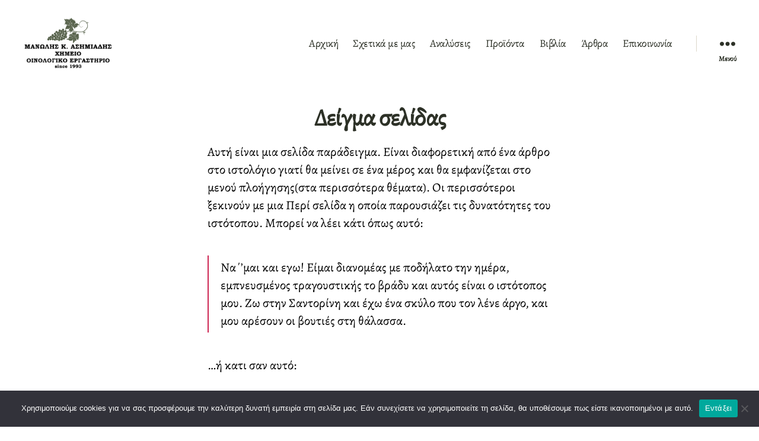

--- FILE ---
content_type: text/html; charset=UTF-8
request_url: https://wineanalysis.gr/sample-page/
body_size: 16289
content:
<!DOCTYPE html>

<html class="no-js" lang="el">

	<head>

		<meta charset="UTF-8">
		<meta name="viewport" content="width=device-width, initial-scale=1.0">

		<link rel="profile" href="https://gmpg.org/xfn/11">

		<title>Δείγμα σελίδας &#8211; ΜΑΝΩΛΗΣ Κ. ΑΣΗΜΙΑΔΗΣ</title>
<meta name='robots' content='max-image-preview:large' />
<link rel="alternate" type="application/rss+xml" title="Ροή RSS &raquo; ΜΑΝΩΛΗΣ Κ. ΑΣΗΜΙΑΔΗΣ" href="https://wineanalysis.gr/feed/" />
<link rel="alternate" type="application/rss+xml" title="Ροή Σχολίων &raquo; ΜΑΝΩΛΗΣ Κ. ΑΣΗΜΙΑΔΗΣ" href="https://wineanalysis.gr/comments/feed/" />
<link rel="alternate" type="application/rss+xml" title="Ροή Σχολίων ΜΑΝΩΛΗΣ Κ. ΑΣΗΜΙΑΔΗΣ &raquo; Δείγμα σελίδας" href="https://wineanalysis.gr/sample-page/feed/" />
<link rel="alternate" title="oEmbed (JSON)" type="application/json+oembed" href="https://wineanalysis.gr/wp-json/oembed/1.0/embed?url=https%3A%2F%2Fwineanalysis.gr%2Fsample-page%2F" />
<link rel="alternate" title="oEmbed (XML)" type="text/xml+oembed" href="https://wineanalysis.gr/wp-json/oembed/1.0/embed?url=https%3A%2F%2Fwineanalysis.gr%2Fsample-page%2F&#038;format=xml" />
<style id='wp-img-auto-sizes-contain-inline-css'>
img:is([sizes=auto i],[sizes^="auto," i]){contain-intrinsic-size:3000px 1500px}
/*# sourceURL=wp-img-auto-sizes-contain-inline-css */
</style>
<style id='wp-emoji-styles-inline-css'>

	img.wp-smiley, img.emoji {
		display: inline !important;
		border: none !important;
		box-shadow: none !important;
		height: 1em !important;
		width: 1em !important;
		margin: 0 0.07em !important;
		vertical-align: -0.1em !important;
		background: none !important;
		padding: 0 !important;
	}
/*# sourceURL=wp-emoji-styles-inline-css */
</style>
<style id='wp-block-library-inline-css'>
:root{--wp-block-synced-color:#7a00df;--wp-block-synced-color--rgb:122,0,223;--wp-bound-block-color:var(--wp-block-synced-color);--wp-editor-canvas-background:#ddd;--wp-admin-theme-color:#007cba;--wp-admin-theme-color--rgb:0,124,186;--wp-admin-theme-color-darker-10:#006ba1;--wp-admin-theme-color-darker-10--rgb:0,107,160.5;--wp-admin-theme-color-darker-20:#005a87;--wp-admin-theme-color-darker-20--rgb:0,90,135;--wp-admin-border-width-focus:2px}@media (min-resolution:192dpi){:root{--wp-admin-border-width-focus:1.5px}}.wp-element-button{cursor:pointer}:root .has-very-light-gray-background-color{background-color:#eee}:root .has-very-dark-gray-background-color{background-color:#313131}:root .has-very-light-gray-color{color:#eee}:root .has-very-dark-gray-color{color:#313131}:root .has-vivid-green-cyan-to-vivid-cyan-blue-gradient-background{background:linear-gradient(135deg,#00d084,#0693e3)}:root .has-purple-crush-gradient-background{background:linear-gradient(135deg,#34e2e4,#4721fb 50%,#ab1dfe)}:root .has-hazy-dawn-gradient-background{background:linear-gradient(135deg,#faaca8,#dad0ec)}:root .has-subdued-olive-gradient-background{background:linear-gradient(135deg,#fafae1,#67a671)}:root .has-atomic-cream-gradient-background{background:linear-gradient(135deg,#fdd79a,#004a59)}:root .has-nightshade-gradient-background{background:linear-gradient(135deg,#330968,#31cdcf)}:root .has-midnight-gradient-background{background:linear-gradient(135deg,#020381,#2874fc)}:root{--wp--preset--font-size--normal:16px;--wp--preset--font-size--huge:42px}.has-regular-font-size{font-size:1em}.has-larger-font-size{font-size:2.625em}.has-normal-font-size{font-size:var(--wp--preset--font-size--normal)}.has-huge-font-size{font-size:var(--wp--preset--font-size--huge)}.has-text-align-center{text-align:center}.has-text-align-left{text-align:left}.has-text-align-right{text-align:right}.has-fit-text{white-space:nowrap!important}#end-resizable-editor-section{display:none}.aligncenter{clear:both}.items-justified-left{justify-content:flex-start}.items-justified-center{justify-content:center}.items-justified-right{justify-content:flex-end}.items-justified-space-between{justify-content:space-between}.screen-reader-text{border:0;clip-path:inset(50%);height:1px;margin:-1px;overflow:hidden;padding:0;position:absolute;width:1px;word-wrap:normal!important}.screen-reader-text:focus{background-color:#ddd;clip-path:none;color:#444;display:block;font-size:1em;height:auto;left:5px;line-height:normal;padding:15px 23px 14px;text-decoration:none;top:5px;width:auto;z-index:100000}html :where(.has-border-color){border-style:solid}html :where([style*=border-top-color]){border-top-style:solid}html :where([style*=border-right-color]){border-right-style:solid}html :where([style*=border-bottom-color]){border-bottom-style:solid}html :where([style*=border-left-color]){border-left-style:solid}html :where([style*=border-width]){border-style:solid}html :where([style*=border-top-width]){border-top-style:solid}html :where([style*=border-right-width]){border-right-style:solid}html :where([style*=border-bottom-width]){border-bottom-style:solid}html :where([style*=border-left-width]){border-left-style:solid}html :where(img[class*=wp-image-]){height:auto;max-width:100%}:where(figure){margin:0 0 1em}html :where(.is-position-sticky){--wp-admin--admin-bar--position-offset:var(--wp-admin--admin-bar--height,0px)}@media screen and (max-width:600px){html :where(.is-position-sticky){--wp-admin--admin-bar--position-offset:0px}}

/*# sourceURL=wp-block-library-inline-css */
</style><style id='wp-block-paragraph-inline-css'>
.is-small-text{font-size:.875em}.is-regular-text{font-size:1em}.is-large-text{font-size:2.25em}.is-larger-text{font-size:3em}.has-drop-cap:not(:focus):first-letter{float:left;font-size:8.4em;font-style:normal;font-weight:100;line-height:.68;margin:.05em .1em 0 0;text-transform:uppercase}body.rtl .has-drop-cap:not(:focus):first-letter{float:none;margin-left:.1em}p.has-drop-cap.has-background{overflow:hidden}:root :where(p.has-background){padding:1.25em 2.375em}:where(p.has-text-color:not(.has-link-color)) a{color:inherit}p.has-text-align-left[style*="writing-mode:vertical-lr"],p.has-text-align-right[style*="writing-mode:vertical-rl"]{rotate:180deg}
/*# sourceURL=https://wineanalysis.gr/wp-includes/blocks/paragraph/style.min.css */
</style>
<style id='wp-block-quote-inline-css'>
.wp-block-quote{box-sizing:border-box;overflow-wrap:break-word}.wp-block-quote.is-large:where(:not(.is-style-plain)),.wp-block-quote.is-style-large:where(:not(.is-style-plain)){margin-bottom:1em;padding:0 1em}.wp-block-quote.is-large:where(:not(.is-style-plain)) p,.wp-block-quote.is-style-large:where(:not(.is-style-plain)) p{font-size:1.5em;font-style:italic;line-height:1.6}.wp-block-quote.is-large:where(:not(.is-style-plain)) cite,.wp-block-quote.is-large:where(:not(.is-style-plain)) footer,.wp-block-quote.is-style-large:where(:not(.is-style-plain)) cite,.wp-block-quote.is-style-large:where(:not(.is-style-plain)) footer{font-size:1.125em;text-align:right}.wp-block-quote>cite{display:block}
/*# sourceURL=https://wineanalysis.gr/wp-includes/blocks/quote/style.min.css */
</style>
<link rel='stylesheet' id='wc-blocks-style-css' href='https://wineanalysis.gr/wp-content/plugins/woocommerce/assets/client/blocks/wc-blocks.css?ver=wc-10.1.2' media='all' />
<style id='global-styles-inline-css'>
:root{--wp--preset--aspect-ratio--square: 1;--wp--preset--aspect-ratio--4-3: 4/3;--wp--preset--aspect-ratio--3-4: 3/4;--wp--preset--aspect-ratio--3-2: 3/2;--wp--preset--aspect-ratio--2-3: 2/3;--wp--preset--aspect-ratio--16-9: 16/9;--wp--preset--aspect-ratio--9-16: 9/16;--wp--preset--color--black: #000000;--wp--preset--color--cyan-bluish-gray: #abb8c3;--wp--preset--color--white: #ffffff;--wp--preset--color--pale-pink: #f78da7;--wp--preset--color--vivid-red: #cf2e2e;--wp--preset--color--luminous-vivid-orange: #ff6900;--wp--preset--color--luminous-vivid-amber: #fcb900;--wp--preset--color--light-green-cyan: #7bdcb5;--wp--preset--color--vivid-green-cyan: #00d084;--wp--preset--color--pale-cyan-blue: #8ed1fc;--wp--preset--color--vivid-cyan-blue: #0693e3;--wp--preset--color--vivid-purple: #9b51e0;--wp--preset--color--accent: #cd2653;--wp--preset--color--primary: #000000;--wp--preset--color--secondary: #6d6d6d;--wp--preset--color--subtle-background: #dcd7ca;--wp--preset--color--background: #fff;--wp--preset--gradient--vivid-cyan-blue-to-vivid-purple: linear-gradient(135deg,rgb(6,147,227) 0%,rgb(155,81,224) 100%);--wp--preset--gradient--light-green-cyan-to-vivid-green-cyan: linear-gradient(135deg,rgb(122,220,180) 0%,rgb(0,208,130) 100%);--wp--preset--gradient--luminous-vivid-amber-to-luminous-vivid-orange: linear-gradient(135deg,rgb(252,185,0) 0%,rgb(255,105,0) 100%);--wp--preset--gradient--luminous-vivid-orange-to-vivid-red: linear-gradient(135deg,rgb(255,105,0) 0%,rgb(207,46,46) 100%);--wp--preset--gradient--very-light-gray-to-cyan-bluish-gray: linear-gradient(135deg,rgb(238,238,238) 0%,rgb(169,184,195) 100%);--wp--preset--gradient--cool-to-warm-spectrum: linear-gradient(135deg,rgb(74,234,220) 0%,rgb(151,120,209) 20%,rgb(207,42,186) 40%,rgb(238,44,130) 60%,rgb(251,105,98) 80%,rgb(254,248,76) 100%);--wp--preset--gradient--blush-light-purple: linear-gradient(135deg,rgb(255,206,236) 0%,rgb(152,150,240) 100%);--wp--preset--gradient--blush-bordeaux: linear-gradient(135deg,rgb(254,205,165) 0%,rgb(254,45,45) 50%,rgb(107,0,62) 100%);--wp--preset--gradient--luminous-dusk: linear-gradient(135deg,rgb(255,203,112) 0%,rgb(199,81,192) 50%,rgb(65,88,208) 100%);--wp--preset--gradient--pale-ocean: linear-gradient(135deg,rgb(255,245,203) 0%,rgb(182,227,212) 50%,rgb(51,167,181) 100%);--wp--preset--gradient--electric-grass: linear-gradient(135deg,rgb(202,248,128) 0%,rgb(113,206,126) 100%);--wp--preset--gradient--midnight: linear-gradient(135deg,rgb(2,3,129) 0%,rgb(40,116,252) 100%);--wp--preset--font-size--small: 18px;--wp--preset--font-size--medium: 20px;--wp--preset--font-size--large: 26.25px;--wp--preset--font-size--x-large: 42px;--wp--preset--font-size--normal: 21px;--wp--preset--font-size--larger: 32px;--wp--preset--spacing--20: 0.44rem;--wp--preset--spacing--30: 0.67rem;--wp--preset--spacing--40: 1rem;--wp--preset--spacing--50: 1.5rem;--wp--preset--spacing--60: 2.25rem;--wp--preset--spacing--70: 3.38rem;--wp--preset--spacing--80: 5.06rem;--wp--preset--shadow--natural: 6px 6px 9px rgba(0, 0, 0, 0.2);--wp--preset--shadow--deep: 12px 12px 50px rgba(0, 0, 0, 0.4);--wp--preset--shadow--sharp: 6px 6px 0px rgba(0, 0, 0, 0.2);--wp--preset--shadow--outlined: 6px 6px 0px -3px rgb(255, 255, 255), 6px 6px rgb(0, 0, 0);--wp--preset--shadow--crisp: 6px 6px 0px rgb(0, 0, 0);}:where(.is-layout-flex){gap: 0.5em;}:where(.is-layout-grid){gap: 0.5em;}body .is-layout-flex{display: flex;}.is-layout-flex{flex-wrap: wrap;align-items: center;}.is-layout-flex > :is(*, div){margin: 0;}body .is-layout-grid{display: grid;}.is-layout-grid > :is(*, div){margin: 0;}:where(.wp-block-columns.is-layout-flex){gap: 2em;}:where(.wp-block-columns.is-layout-grid){gap: 2em;}:where(.wp-block-post-template.is-layout-flex){gap: 1.25em;}:where(.wp-block-post-template.is-layout-grid){gap: 1.25em;}.has-black-color{color: var(--wp--preset--color--black) !important;}.has-cyan-bluish-gray-color{color: var(--wp--preset--color--cyan-bluish-gray) !important;}.has-white-color{color: var(--wp--preset--color--white) !important;}.has-pale-pink-color{color: var(--wp--preset--color--pale-pink) !important;}.has-vivid-red-color{color: var(--wp--preset--color--vivid-red) !important;}.has-luminous-vivid-orange-color{color: var(--wp--preset--color--luminous-vivid-orange) !important;}.has-luminous-vivid-amber-color{color: var(--wp--preset--color--luminous-vivid-amber) !important;}.has-light-green-cyan-color{color: var(--wp--preset--color--light-green-cyan) !important;}.has-vivid-green-cyan-color{color: var(--wp--preset--color--vivid-green-cyan) !important;}.has-pale-cyan-blue-color{color: var(--wp--preset--color--pale-cyan-blue) !important;}.has-vivid-cyan-blue-color{color: var(--wp--preset--color--vivid-cyan-blue) !important;}.has-vivid-purple-color{color: var(--wp--preset--color--vivid-purple) !important;}.has-black-background-color{background-color: var(--wp--preset--color--black) !important;}.has-cyan-bluish-gray-background-color{background-color: var(--wp--preset--color--cyan-bluish-gray) !important;}.has-white-background-color{background-color: var(--wp--preset--color--white) !important;}.has-pale-pink-background-color{background-color: var(--wp--preset--color--pale-pink) !important;}.has-vivid-red-background-color{background-color: var(--wp--preset--color--vivid-red) !important;}.has-luminous-vivid-orange-background-color{background-color: var(--wp--preset--color--luminous-vivid-orange) !important;}.has-luminous-vivid-amber-background-color{background-color: var(--wp--preset--color--luminous-vivid-amber) !important;}.has-light-green-cyan-background-color{background-color: var(--wp--preset--color--light-green-cyan) !important;}.has-vivid-green-cyan-background-color{background-color: var(--wp--preset--color--vivid-green-cyan) !important;}.has-pale-cyan-blue-background-color{background-color: var(--wp--preset--color--pale-cyan-blue) !important;}.has-vivid-cyan-blue-background-color{background-color: var(--wp--preset--color--vivid-cyan-blue) !important;}.has-vivid-purple-background-color{background-color: var(--wp--preset--color--vivid-purple) !important;}.has-black-border-color{border-color: var(--wp--preset--color--black) !important;}.has-cyan-bluish-gray-border-color{border-color: var(--wp--preset--color--cyan-bluish-gray) !important;}.has-white-border-color{border-color: var(--wp--preset--color--white) !important;}.has-pale-pink-border-color{border-color: var(--wp--preset--color--pale-pink) !important;}.has-vivid-red-border-color{border-color: var(--wp--preset--color--vivid-red) !important;}.has-luminous-vivid-orange-border-color{border-color: var(--wp--preset--color--luminous-vivid-orange) !important;}.has-luminous-vivid-amber-border-color{border-color: var(--wp--preset--color--luminous-vivid-amber) !important;}.has-light-green-cyan-border-color{border-color: var(--wp--preset--color--light-green-cyan) !important;}.has-vivid-green-cyan-border-color{border-color: var(--wp--preset--color--vivid-green-cyan) !important;}.has-pale-cyan-blue-border-color{border-color: var(--wp--preset--color--pale-cyan-blue) !important;}.has-vivid-cyan-blue-border-color{border-color: var(--wp--preset--color--vivid-cyan-blue) !important;}.has-vivid-purple-border-color{border-color: var(--wp--preset--color--vivid-purple) !important;}.has-vivid-cyan-blue-to-vivid-purple-gradient-background{background: var(--wp--preset--gradient--vivid-cyan-blue-to-vivid-purple) !important;}.has-light-green-cyan-to-vivid-green-cyan-gradient-background{background: var(--wp--preset--gradient--light-green-cyan-to-vivid-green-cyan) !important;}.has-luminous-vivid-amber-to-luminous-vivid-orange-gradient-background{background: var(--wp--preset--gradient--luminous-vivid-amber-to-luminous-vivid-orange) !important;}.has-luminous-vivid-orange-to-vivid-red-gradient-background{background: var(--wp--preset--gradient--luminous-vivid-orange-to-vivid-red) !important;}.has-very-light-gray-to-cyan-bluish-gray-gradient-background{background: var(--wp--preset--gradient--very-light-gray-to-cyan-bluish-gray) !important;}.has-cool-to-warm-spectrum-gradient-background{background: var(--wp--preset--gradient--cool-to-warm-spectrum) !important;}.has-blush-light-purple-gradient-background{background: var(--wp--preset--gradient--blush-light-purple) !important;}.has-blush-bordeaux-gradient-background{background: var(--wp--preset--gradient--blush-bordeaux) !important;}.has-luminous-dusk-gradient-background{background: var(--wp--preset--gradient--luminous-dusk) !important;}.has-pale-ocean-gradient-background{background: var(--wp--preset--gradient--pale-ocean) !important;}.has-electric-grass-gradient-background{background: var(--wp--preset--gradient--electric-grass) !important;}.has-midnight-gradient-background{background: var(--wp--preset--gradient--midnight) !important;}.has-small-font-size{font-size: var(--wp--preset--font-size--small) !important;}.has-medium-font-size{font-size: var(--wp--preset--font-size--medium) !important;}.has-large-font-size{font-size: var(--wp--preset--font-size--large) !important;}.has-x-large-font-size{font-size: var(--wp--preset--font-size--x-large) !important;}
/*# sourceURL=global-styles-inline-css */
</style>

<style id='classic-theme-styles-inline-css'>
/*! This file is auto-generated */
.wp-block-button__link{color:#fff;background-color:#32373c;border-radius:9999px;box-shadow:none;text-decoration:none;padding:calc(.667em + 2px) calc(1.333em + 2px);font-size:1.125em}.wp-block-file__button{background:#32373c;color:#fff;text-decoration:none}
/*# sourceURL=/wp-includes/css/classic-themes.min.css */
</style>
<link rel='stylesheet' id='contact-form-7-css' href='https://wineanalysis.gr/wp-content/plugins/contact-form-7/includes/css/styles.css?ver=6.1.1' media='all' />
<style id='contact-form-7-inline-css'>
.wpcf7 .wpcf7-recaptcha iframe {margin-bottom: 0;}.wpcf7 .wpcf7-recaptcha[data-align="center"] > div {margin: 0 auto;}.wpcf7 .wpcf7-recaptcha[data-align="right"] > div {margin: 0 0 0 auto;}
/*# sourceURL=contact-form-7-inline-css */
</style>
<link rel='stylesheet' id='cookie-notice-front-css' href='https://wineanalysis.gr/wp-content/plugins/cookie-notice/css/front.min.css?ver=2.5.7' media='all' />
<link rel='stylesheet' id='woocommerce-layout-css' href='https://wineanalysis.gr/wp-content/plugins/woocommerce/assets/css/woocommerce-layout.css?ver=10.1.2' media='all' />
<style id='woocommerce-layout-inline-css'>

	.infinite-scroll .woocommerce-pagination {
		display: none;
	}
/*# sourceURL=woocommerce-layout-inline-css */
</style>
<link rel='stylesheet' id='woocommerce-smallscreen-css' href='https://wineanalysis.gr/wp-content/plugins/woocommerce/assets/css/woocommerce-smallscreen.css?ver=10.1.2' media='only screen and (max-width: 768px)' />
<link rel='stylesheet' id='woocommerce-general-css' href='//wineanalysis.gr/wp-content/plugins/woocommerce/assets/css/twenty-twenty.css?ver=10.1.2' media='all' />
<style id='woocommerce-inline-inline-css'>
.woocommerce form .form-row .required { visibility: visible; }
/*# sourceURL=woocommerce-inline-inline-css */
</style>
<link rel='stylesheet' id='brands-styles-css' href='https://wineanalysis.gr/wp-content/plugins/woocommerce/assets/css/brands.css?ver=10.1.2' media='all' />
<link rel='stylesheet' id='twentytwenty-style-css' href='https://wineanalysis.gr/wp-content/themes/focusapptt/style.css?ver=1.9' media='all' />
<style id='twentytwenty-style-inline-css'>
.color-accent,.color-accent-hover:hover,.color-accent-hover:focus,:root .has-accent-color,.has-drop-cap:not(:focus):first-letter,.wp-block-button.is-style-outline,a { color: #cd2653; }blockquote,.border-color-accent,.border-color-accent-hover:hover,.border-color-accent-hover:focus { border-color: #cd2653; }button,.button,.faux-button,.wp-block-button__link,.wp-block-file .wp-block-file__button,input[type="button"],input[type="reset"],input[type="submit"],.bg-accent,.bg-accent-hover:hover,.bg-accent-hover:focus,:root .has-accent-background-color,.comment-reply-link { background-color: #cd2653; }.fill-children-accent,.fill-children-accent * { fill: #cd2653; }body,.entry-title a,:root .has-primary-color { color: #000000; }:root .has-primary-background-color { background-color: #000000; }cite,figcaption,.wp-caption-text,.post-meta,.entry-content .wp-block-archives li,.entry-content .wp-block-categories li,.entry-content .wp-block-latest-posts li,.wp-block-latest-comments__comment-date,.wp-block-latest-posts__post-date,.wp-block-embed figcaption,.wp-block-image figcaption,.wp-block-pullquote cite,.comment-metadata,.comment-respond .comment-notes,.comment-respond .logged-in-as,.pagination .dots,.entry-content hr:not(.has-background),hr.styled-separator,:root .has-secondary-color { color: #6d6d6d; }:root .has-secondary-background-color { background-color: #6d6d6d; }pre,fieldset,input,textarea,table,table *,hr { border-color: #dcd7ca; }caption,code,code,kbd,samp,.wp-block-table.is-style-stripes tbody tr:nth-child(odd),:root .has-subtle-background-background-color { background-color: #dcd7ca; }.wp-block-table.is-style-stripes { border-bottom-color: #dcd7ca; }.wp-block-latest-posts.is-grid li { border-top-color: #dcd7ca; }:root .has-subtle-background-color { color: #dcd7ca; }body:not(.overlay-header) .primary-menu > li > a,body:not(.overlay-header) .primary-menu > li > .icon,.modal-menu a,.footer-menu a, .footer-widgets a:where(:not(.wp-block-button__link)),#site-footer .wp-block-button.is-style-outline,.wp-block-pullquote:before,.singular:not(.overlay-header) .entry-header a,.archive-header a,.header-footer-group .color-accent,.header-footer-group .color-accent-hover:hover { color: #cd2653; }.social-icons a,#site-footer button:not(.toggle),#site-footer .button,#site-footer .faux-button,#site-footer .wp-block-button__link,#site-footer .wp-block-file__button,#site-footer input[type="button"],#site-footer input[type="reset"],#site-footer input[type="submit"] { background-color: #cd2653; }.header-footer-group,body:not(.overlay-header) #site-header .toggle,.menu-modal .toggle { color: #000000; }body:not(.overlay-header) .primary-menu ul { background-color: #000000; }body:not(.overlay-header) .primary-menu > li > ul:after { border-bottom-color: #000000; }body:not(.overlay-header) .primary-menu ul ul:after { border-left-color: #000000; }.site-description,body:not(.overlay-header) .toggle-inner .toggle-text,.widget .post-date,.widget .rss-date,.widget_archive li,.widget_categories li,.widget cite,.widget_pages li,.widget_meta li,.widget_nav_menu li,.powered-by-wordpress,.footer-credits .privacy-policy,.to-the-top,.singular .entry-header .post-meta,.singular:not(.overlay-header) .entry-header .post-meta a { color: #6d6d6d; }.header-footer-group pre,.header-footer-group fieldset,.header-footer-group input,.header-footer-group textarea,.header-footer-group table,.header-footer-group table *,.footer-nav-widgets-wrapper,#site-footer,.menu-modal nav *,.footer-widgets-outer-wrapper,.footer-top { border-color: #dcd7ca; }.header-footer-group table caption,body:not(.overlay-header) .header-inner .toggle-wrapper::before { background-color: #dcd7ca; }
body,input,textarea,button,.button,.faux-button,.faux-button.more-link,.wp-block-button__link,.wp-block-file__button,.has-drop-cap:not(:focus)::first-letter,.entry-content .wp-block-archives,.entry-content .wp-block-categories,.entry-content .wp-block-cover-image,.entry-content .wp-block-cover-image p,.entry-content .wp-block-latest-comments,.entry-content .wp-block-latest-posts,.entry-content .wp-block-pullquote,.entry-content .wp-block-quote.is-large,.entry-content .wp-block-quote.is-style-large,.entry-content .wp-block-archives *,.entry-content .wp-block-categories *,.entry-content .wp-block-latest-posts *,.entry-content .wp-block-latest-comments *,.entry-content,.entry-content h1,.entry-content h2,.entry-content h3,.entry-content h4,.entry-content h5,.entry-content h6,.entry-content p,.entry-content ol,.entry-content ul,.entry-content dl,.entry-content dt,.entry-content cite,.entry-content figcaption,.entry-content table,.entry-content address,.entry-content .wp-caption-text,.entry-content .wp-block-file,.comment-content p,.comment-content ol,.comment-content ul,.comment-content dl,.comment-content dt,.comment-content cite,.comment-content figcaption,.comment-content .wp-caption-text,.widget_text p,.widget_text ol,.widget_text ul,.widget_text dl,.widget_text dt,.widget-content .rssSummary,.widget-content cite,.widget-content figcaption,.widget-content .wp-caption-text { font-family: 'Helvetica Neue', Helvetica, Arial, sans-serif; }
/*# sourceURL=twentytwenty-style-inline-css */
</style>
<link rel='stylesheet' id='twentytwenty-fonts-css' href='https://wineanalysis.gr/wp-content/themes/twentytwenty/assets/css/font-inter.css?ver=1.9' media='all' />
<link rel='stylesheet' id='twentytwenty-print-style-css' href='https://wineanalysis.gr/wp-content/themes/twentytwenty/print.css?ver=1.9' media='print' />
<!--n2css--><!--n2js--><script id="cookie-notice-front-js-before">
var cnArgs = {"ajaxUrl":"https:\/\/wineanalysis.gr\/wp-admin\/admin-ajax.php","nonce":"35a341e868","hideEffect":"fade","position":"bottom","onScroll":false,"onScrollOffset":100,"onClick":false,"cookieName":"cookie_notice_accepted","cookieTime":2592000,"cookieTimeRejected":2592000,"globalCookie":false,"redirection":false,"cache":false,"revokeCookies":false,"revokeCookiesOpt":"automatic"};

//# sourceURL=cookie-notice-front-js-before
</script>
<script src="https://wineanalysis.gr/wp-content/plugins/cookie-notice/js/front.min.js?ver=2.5.7" id="cookie-notice-front-js"></script>
<script src="https://wineanalysis.gr/wp-includes/js/jquery/jquery.min.js?ver=3.7.1" id="jquery-core-js"></script>
<script src="https://wineanalysis.gr/wp-includes/js/jquery/jquery-migrate.min.js?ver=3.4.1" id="jquery-migrate-js"></script>
<script src="https://wineanalysis.gr/wp-content/plugins/woocommerce/assets/js/jquery-blockui/jquery.blockUI.min.js?ver=2.7.0-wc.10.1.2" id="jquery-blockui-js" defer data-wp-strategy="defer"></script>
<script id="wc-add-to-cart-js-extra">
var wc_add_to_cart_params = {"ajax_url":"/wp-admin/admin-ajax.php","wc_ajax_url":"/?wc-ajax=%%endpoint%%","i18n_view_cart":"\u039a\u03b1\u03bb\u03ac\u03b8\u03b9","cart_url":"https://wineanalysis.gr/cart/","is_cart":"","cart_redirect_after_add":"no"};
//# sourceURL=wc-add-to-cart-js-extra
</script>
<script src="https://wineanalysis.gr/wp-content/plugins/woocommerce/assets/js/frontend/add-to-cart.min.js?ver=10.1.2" id="wc-add-to-cart-js" defer data-wp-strategy="defer"></script>
<script src="https://wineanalysis.gr/wp-content/plugins/woocommerce/assets/js/js-cookie/js.cookie.min.js?ver=2.1.4-wc.10.1.2" id="js-cookie-js" defer data-wp-strategy="defer"></script>
<script id="woocommerce-js-extra">
var woocommerce_params = {"ajax_url":"/wp-admin/admin-ajax.php","wc_ajax_url":"/?wc-ajax=%%endpoint%%","i18n_password_show":"\u0395\u03bc\u03c6\u03ac\u03bd\u03b9\u03c3\u03b7 \u03c3\u03c5\u03bd\u03b8\u03b7\u03bc\u03b1\u03c4\u03b9\u03ba\u03bf\u03cd","i18n_password_hide":"\u0391\u03c0\u03cc\u03ba\u03c1\u03c5\u03c8\u03b7 \u03c3\u03c5\u03bd\u03b8\u03b7\u03bc\u03b1\u03c4\u03b9\u03ba\u03bf\u03cd"};
//# sourceURL=woocommerce-js-extra
</script>
<script src="https://wineanalysis.gr/wp-content/plugins/woocommerce/assets/js/frontend/woocommerce.min.js?ver=10.1.2" id="woocommerce-js" defer data-wp-strategy="defer"></script>
<script src="https://wineanalysis.gr/wp-content/themes/twentytwenty/assets/js/index.js?ver=1.9" id="twentytwenty-js-js" defer data-wp-strategy="defer"></script>
<link rel="EditURI" type="application/rsd+xml" title="RSD" href="https://wineanalysis.gr/xmlrpc.php?rsd" />
<meta name="generator" content="WordPress 6.9" />
<meta name="generator" content="WooCommerce 10.1.2" />
<link rel="canonical" href="https://wineanalysis.gr/sample-page/" />
<link rel='shortlink' href='https://wineanalysis.gr/?p=2' />
	<script>document.documentElement.className = document.documentElement.className.replace( 'no-js', 'js' );</script>
		<noscript><style>.woocommerce-product-gallery{ opacity: 1 !important; }</style></noscript>
	<style id="custom-background-css">
body.custom-background { background-color: #fff; }
</style>
	<link rel="icon" href="https://wineanalysis.gr/wp-content/uploads/2022/08/cropped-android-chrome-512x512-1-32x32.png" sizes="32x32" />
<link rel="icon" href="https://wineanalysis.gr/wp-content/uploads/2022/08/cropped-android-chrome-512x512-1-192x192.png" sizes="192x192" />
<link rel="apple-touch-icon" href="https://wineanalysis.gr/wp-content/uploads/2022/08/cropped-android-chrome-512x512-1-180x180.png" />
<meta name="msapplication-TileImage" content="https://wineanalysis.gr/wp-content/uploads/2022/08/cropped-android-chrome-512x512-1-270x270.png" />
		<style id="wp-custom-css">
			@font-face {
    font-family: Alegreya;
    src: url(https://wineanalysis.gr/wp-content/themes/focusapptt/fonts/alegreya/Alegreya-Regular.ttf);
    font-weight: normal;
}
body {
	font-family:'Alegreya','Helvetica Neue', Helvetica, Arial, sans-serif;
	background:#fff;
}
/* REMOVE CATEGORY LINK, POST META AND NAVIGATION NEXT, PREVIOUS */
div.entry-categories,
.pagination-single,
.post-meta-wrapper {
	display:none;
}
h1.entry-title, h2.entry-title {
  color: #2d3127;
	font-size: 40px;
	padding-bottom:20px;
}
.singular .intro-text {
	color:#000;
}
p.bottompad {
	padding-bottom:10px;
}
div.maincontactform input[type="submit"]{
	color: #2d3127;
	text-decoration: none;
	background: #FFF;
	box-shadow: 0px 4px 4px rgba(0, 0, 0, 0.25);
	border-radius: 20px;
	height: 50px;
	padding-top: 0;
	padding-bottom: 0;
}
div.joinusform input[type="submit"]{
	color: #fff;
	text-decoration: none;
	background: #2d3127;
	box-shadow: 0px 4px 4px rgba(0, 0, 0, 0.25);
	border-radius: 20px;
	height: 50px;
	padding-top: 0;
	padding-bottom: 0;
}
.widget .widget-title {
	color:#fff;
	text-align:center;
	margin-top: 0;
}
.widget-content {
	font-size:16px;
}
div.textwidget,
div.textwidget a {
	color:#fff;
	text-decoration: none;
}
.contact-foundus {
	text-align:center;
}
ul.services-listing {
	list-style-type: none;
  margin: 0;
  padding: 0;
  text-align:center;
	color:#2d3127;
}
ul.services-listing li {
	margin: 0;
}
ul.services-listing li a {
	color:#fff;
	text-decoration: none;
}
div.footer-widgets,
div.footer-widgets img {
	text-align:center;
	display: inline-block;
}
div.leaflet-map {
	padding: 10px;
}
div.maincontactform {
	margin: 10px 0 10px 0;
	padding: 10px 0 10px 0;
	min-width: 100%;
	background: #2d3127;
	color: white;
	text-align:center;
}
div.maincontactform span {
	display: inline-block;
}
div.maincontactform span.wpcf7-spinner {
	display: none;
}
div.maincontactform input,
div.maincontactform textarea {
	max-width:400px;
	text-align:center;
}
span.main1 {
	color:#656565;
	font-size:65px;
}
span.main2 {
	color:#2d3127;
	font-size:65px;
}
div.header-navigation-wrapper nav.primary-menu-wrapper ul li a,
div.header-navigation-wrapper nav.primary-menu-wrapper ul li a:hover {
	color:#2d3127;
	text-decoration: none;
}
div.header-navigation-wrapper nav.primary-menu-wrapper ul li a:active {
	color:#656565;
}
ul.articlegridlist li a {
	width: 100% !important;
	text-align: center;
	display: inline-block;
	color:#2d3127;
}
span.bigtitle {
	font-size:42px;
}
span.smalltitle {
	font-size:28px;
}
div#aboutus, div#wservices, div#articles {
	background-color: #2d3127;
color: #ffffff;
	margin:0;
min-width: 100% !important;
	padding:30px;
	font-family:'Alegreya','Helvetica Neue', Helvetica, Arial, sans-serif;
	text-align:center;
}
div#aboutusimg {
	min-width: 100%;
}
div.aboutusdet {
	padding: 10px;
border: 1px solid #EDDEA3;
}
div.winefooter {
	background:#fff;
	color:#2d3127 !important;
	margin-top:0 !important;
}
div.footer-widgets-wrapper {
	border:1px solid #EDDEA3;
	padding:10px;
	background: #EDDEA3;
}
div.winefooter aside {
	padding-top:20px !important;
	padding-bottom:20px !important;
	border:0;
}
h2.widget-title.subheading.heading-size-3 {
	margin:0;
}
div.textwidget p {
	margin:0;
	font-family:'Alegreya','Helvetica Neue', Helvetica, Arial, sans-serif;
}
div.textwidget {
	font-size: 18px !important;
}
div.textwidget, h2.fmcenter,
h2.widget-title.subheading.heading-size-3 {
	margin-top: 0;
	color:#2d3127;
	font-size:28px;
}
ul.footer-social li a {
	background:#2d3127;
	color: white;
}
div.footer-top.has-social-menu {
	padding-top:10px;
	padding-bottom:10px;
	border-color: #c4c4c4;
}
#site-footer {
	padding-top:0;
	padding-bottom:20px;
	background:#fff;
}
p.footer-copyright {
	color:#656565;
}
nav.footer-social-wrapper {
	width:300px;
}
.modal-menu a:focus, .modal-menu a:hover, .modal-menu li.current-menu-item > .ancestor-wrapper > a, .modal-menu li.current_page_ancestor > .ancestor-wrapper > a {
	text-decoration:none;
}
.social-icons a, #site-footer button:not(.toggle), #site-footer .button, #site-footer .faux-button, #site-footer .wp-block-button__link, #site-footer .wp-block-file__button, #site-footer input[type="button"], #site-footer input[type="reset"], #site-footer input[type="submit"] {
	background:#2d3127;
}
body:not(.overlay-header) .primary-menu > li > a, body:not(.overlay-header) .primary-menu > li > .icon, .modal-menu a, .footer-menu a, .footer-widgets a, #site-footer .wp-block-button.is-style-outline, .wp-block-pullquote::before, .singular:not(.overlay-header) .entry-header a, .archive-header a, .header-footer-group .color-accent, .header-footer-group .color-accent-hover:hover {
	color:#2d3127;
}
.header-footer-group, body:not(.overlay-header) #site-header .toggle, .menu-modal .toggle {
	color:#fff;
}
body:not(.overlay-header) #site-header button.toggle, .menu-modal button.toggle {
	color:#2d3127;
}
.site-description, body:not(.overlay-header) .toggle-inner .toggle-text, .widget .post-date, .widget .rss-date, .widget_archive li, .widget_categories li, .widget cite, .widget_pages li, .widget_meta li, .widget_nav_menu li, .powered-by-wordpress, .to-the-top, .singular .entry-header .post-meta, .singular:not(.overlay-header) .entry-header .post-meta a {
	color:#2d3127;
	text-decoration:none;
}
ul.footer-social li a {
	background: #656565;
}
ul.footer-social li:first-child a {
	margin-left:135px;
}
div.grid-container {
	font-family:'Alegreya','Helvetica Neue', Helvetica, Arial, sans-serif;
}
div.grid-container img {
	width:100%;
}
/* GRID CSS */
.grid-container {
  /**
   * User input values.
   */
  --grid-layout-gap: 10px;
  --grid-column-count: 4;
  --grid-item--min-width: 200px;

  /**
   * Calculated values.
   */
  --gap-count: calc(var(--grid-column-count) - 1);
  --total-gap-width: calc(var(--gap-count) * var(--grid-layout-gap));
  --grid-item--max-width: calc((100% - var(--total-gap-width)) / var(--grid-column-count));

  display: grid;
  grid-template-columns: repeat(auto-fill, minmax(max(var(--grid-item--min-width), var(--grid-item--max-width)), 1fr));
  grid-gap: var(--grid-layout-gap);
}
/* END GRID CSS */
/* [list-posts-tips] shorcode CSS */
.cs-group-container {
	max-width: 100% !important;
  text-align: center;
	font-family:'Alegreya','Helvetica Neue', Helvetica, Arial, sans-serif;
	text-align:center;
	padding:10px;
	border:1px solid #EDDEA3;
}
.cs-container {
  position: relative;
  /*width: 50%;*/
  display:inline-block;
  min-width:290px;
	font-size: 18px;
}
.cs-image {
  display: block;
  width: 100%;
  height: auto;
}
.cs-overlay {
  position: absolute;
  bottom: 0;
  left: 0;
  right: 0;
  /*background-color: #008CBA;
  overflow: hidden;*/
  background: rgb(0, 0, 0);
  background: rgba(0, 0, 0, 0.5); /* Black see-through */
  width: 100%;
  height: 0;
  transition: .5s ease;
  opacity:0.8;
}
.cs-container:hover .cs-overlay {
  height: 70%;
}
.cs-container:hover .cs-overlay .cs-text {
  display: block;
}
.cs-text {
	width:100%;
  color: white;
  position: absolute;
  top: 35%;
  left: 50%;
  -webkit-transform: translate(-50%, -50%);
  -ms-transform: translate(-50%, -50%);
  transform: translate(-50%, -50%);
  text-align: center;
  display: none;
}
.cs-title {
	width:100%;
  color: white;
	font-size: 20px;
  font-weight:bold;
  position: absolute;
  left:50%;
  -webkit-transform: translate(-50%, -100%);
  -ms-transform: translate(-50%, -100%);
  transform: translate(-50%, -100%);
  text-align: center;
}
.cs-title a {
	text-decoration:none;
	color:white;
	font-weight:bold;
}
.cstitleimg a {
	font-size: 36px !important;
  font-weight:bold !important;
	color:#2d3127 !important;
	background:#fff;
	opacity:0.8;
	border-radius:5px;
	padding:5px;
}
.cstextimg {
	text-align:center !important;
	width:100% !important;
}
.cstextimg a img {
  position: absolute;
  left: 42%;
}
.cscontainerimg {
	margin-bottom:20px;
	border-bottom:1px solid #EDDEA3;
}
/* END [list-posts-tips] shorcode CSS */
div.search-modal-inner {
	color:#2d3127;
}
div.widget.widget_block.widget_text {
	margin-top:0;
}
div.footer-widgets.column-one.grid-item {
	margin-top:100px;
}
p.faboutus a {
	color:#fff;
	text-decoration:none;
}
@media (min-width: 1220px) {
ul.footer-social li {
  margin: 1rem 0 0 1rem;
}
}
@media (max-width: 1210px) {
	ul.footer-social li:first-child a {
		margin-left:145px;
	}
	img#footerlogo {
	  display:none;
  }
	div.footer-widgets.column-one.grid-item,
	div.footer-widgets.column-two.grid-item,
	div.footer-widgets.column-three.grid-item {
		width:100%;
	margin-top:20px;
}
	div.cs-container.cscontainerimg .cstitleimg a {
	font-size:20px !important;
}
}
@media (min-width: 700px) {
	.singular .entry-header {
  padding: 30px 0 0 0;
}
	.search-modal .search-field {
  border: none;
  font-size: 3.2rem;
  height: 14rem;
  font-family: 'Alegreya';
}
.post-inner {
  padding-top: 10px;
}
	h2, .heading-size-2 {
  font-size: 40px;
}
}
@media (min-width: 1000px) {
.entry-content > .alignwide:not(.wp-block-group.has-background), .entry-content > .alignfull:not(.wp-block-group.has-background) {
  margin-bottom: 30px;
  margin-top: 30px;
}
}
nav.footer-social-wrapper {
	width:100%;
}
ul.footer-social li {
	width:46% !important;
}
ul.footer-social li:first-child a {
	float:right !important;
}
div.cs-container.cscontainerimg a {
	text-decoration:none;
	color:#2d3127;
	font-size:36px;
	font-weight:bold;
}
div#n2-ss-1 .n2-font-db481a0fd9b878477006ec32e3e8826a-paragraph {
	font-size:500%;
	font-family:'Alegreya','Helvetica Neue', Helvetica, Arial, sans-serif;
}
/*
.singular .entry-header {
	padding:0 !important;
}
.header-inner {
	padding:0 !important;
}
*/
.search-modal .search-field,
.entry-content .has-text-align-center, .entry-content label, .entry-content input,
.winepage,
.winepage p,
.post-inner,
.post-inner p,
.post-inner ul {
  font-family: 'Alegreya' !important;
}
.winepage {
	max-width: 800px !important;
}
.cs-overlay .cs-title a {
	color:#2d3127;
}
@media (max-width: 400px) {
	.winepage {
	max-width: 400px;
}
}
@media (max-width: 720px) {
	.winepage {
	max-width: 720px;
}
}

h1.archive-title span,
div.archive-subtitle.section-inner.thin.max-percentage.intro-text p {
	color:#2d3127;
}
.archive.category .post .entry-content {
    display: none;
}
div.header-navigation-wrapper nav.primary-menu-wrapper ul li.current-menu-item a, div.header-navigation-wrapper nav.primary-menu-wrapper ul li.current-menu-item a:hover {
	color:#56614A;
	font-weight: bolder;
}
button, .button, .faux-button, .wp-block-button__link, .wp-block-file .wp-block-file__button, input[type="button"], input[type="reset"], input[type="submit"], .bg-accent, .bg-accent-hover:hover, .bg-accent-hover:focus, :root .has-accent-background-color, .comment-reply-link {
	background-color:#56614A;
}
button, .button, .faux-button, .wp-block-button__link, .wp-block-file .wp-block-file__button, input[type="button"], input[type="reset"], input[type="submit"] {
	background:#56614A;
}		</style>
		
	</head>

	<body class="wp-singular page-template-default page page-id-2 custom-background wp-custom-logo wp-embed-responsive wp-theme-twentytwenty wp-child-theme-focusapptt theme-twentytwenty cookies-not-set woocommerce-no-js singular missing-post-thumbnail has-no-pagination not-showing-comments show-avatars footer-top-visible">

		<a class="skip-link screen-reader-text" href="#site-content">Μετάβαση στο περιεχόμενο</a>
		<header id="site-header" class="header-footer-group">

			<div class="header-inner section-inner">

				<div class="header-titles-wrapper">

					
					<div class="header-titles">

						<div class="site-logo faux-heading"><a href="https://wineanalysis.gr/" class="custom-logo-link" rel="home"><img width="750" height="450" src="https://wineanalysis.gr/wp-content/uploads/2022/08/wine-logo-new.png" class="custom-logo" alt="ΜΑΝΩΛΗΣ Κ. ΑΣΗΜΙΑΔΗΣ" decoding="async" fetchpriority="high" srcset="https://wineanalysis.gr/wp-content/uploads/2022/08/wine-logo-new.png 750w, https://wineanalysis.gr/wp-content/uploads/2022/08/wine-logo-new-300x180.png 300w, https://wineanalysis.gr/wp-content/uploads/2022/08/wine-logo-new-600x360.png 600w" sizes="(max-width: 750px) 100vw, 750px" /></a><span class="screen-reader-text">ΜΑΝΩΛΗΣ Κ. ΑΣΗΜΙΑΔΗΣ</span></div>
					</div><!-- .header-titles -->

					<button class="toggle nav-toggle mobile-nav-toggle" data-toggle-target=".menu-modal"  data-toggle-body-class="showing-menu-modal" aria-expanded="false" data-set-focus=".close-nav-toggle">
						<span class="toggle-inner">
							<span class="toggle-icon">
								<svg class="svg-icon" aria-hidden="true" role="img" focusable="false" xmlns="http://www.w3.org/2000/svg" width="26" height="7" viewBox="0 0 26 7"><path fill-rule="evenodd" d="M332.5,45 C330.567003,45 329,43.4329966 329,41.5 C329,39.5670034 330.567003,38 332.5,38 C334.432997,38 336,39.5670034 336,41.5 C336,43.4329966 334.432997,45 332.5,45 Z M342,45 C340.067003,45 338.5,43.4329966 338.5,41.5 C338.5,39.5670034 340.067003,38 342,38 C343.932997,38 345.5,39.5670034 345.5,41.5 C345.5,43.4329966 343.932997,45 342,45 Z M351.5,45 C349.567003,45 348,43.4329966 348,41.5 C348,39.5670034 349.567003,38 351.5,38 C353.432997,38 355,39.5670034 355,41.5 C355,43.4329966 353.432997,45 351.5,45 Z" transform="translate(-329 -38)" /></svg>							</span>
							<span class="toggle-text">Μενού</span>
						</span>
					</button><!-- .nav-toggle -->

				</div><!-- .header-titles-wrapper -->

				<div class="header-navigation-wrapper">

					
							<nav class="primary-menu-wrapper" aria-label="Οριζόντιο">

								<ul class="primary-menu reset-list-style">

								<li id="menu-item-23" class="menu-item menu-item-type-custom menu-item-object-custom menu-item-home menu-item-23"><a href="https://wineanalysis.gr/">Αρχική</a></li>
<li id="menu-item-152" class="menu-item menu-item-type-custom menu-item-object-custom menu-item-home menu-item-152"><a href="https://wineanalysis.gr/#aboutus">Σχετικά με μας</a></li>
<li id="menu-item-575" class="menu-item menu-item-type-custom menu-item-object-custom menu-item-home menu-item-575"><a href="https://wineanalysis.gr/#services">Αναλύσεις</a></li>
<li id="menu-item-927" class="menu-item menu-item-type-post_type_archive menu-item-object-product menu-item-927"><a href="https://wineanalysis.gr/shop/">Προϊόντα</a></li>
<li id="menu-item-966" class="menu-item menu-item-type-taxonomy menu-item-object-product_cat menu-item-966"><a href="https://wineanalysis.gr/product-category/%ce%b2%ce%b9%ce%b2%ce%bb%ce%af%ce%b1/">Βιβλία</a></li>
<li id="menu-item-1026" class="menu-item menu-item-type-taxonomy menu-item-object-category menu-item-1026"><a href="https://wineanalysis.gr/category/%ce%ac%cf%81%ce%b8%cf%81%ce%b1/">Άρθρα</a></li>
<li id="menu-item-26" class="menu-item menu-item-type-post_type menu-item-object-page menu-item-26"><a href="https://wineanalysis.gr/%ce%b5%cf%80%ce%b9%ce%ba%ce%bf%ce%b9%ce%bd%cf%89%ce%bd%ce%af%ce%b1/">Επικοινωνία</a></li>

								</ul>

							</nav><!-- .primary-menu-wrapper -->

						
						<div class="header-toggles hide-no-js">

						
							<div class="toggle-wrapper nav-toggle-wrapper has-expanded-menu">

								<button class="toggle nav-toggle desktop-nav-toggle" data-toggle-target=".menu-modal" data-toggle-body-class="showing-menu-modal" aria-expanded="false" data-set-focus=".close-nav-toggle">
									<span class="toggle-inner">
										<span class="toggle-text">Μενού</span>
										<span class="toggle-icon">
											<svg class="svg-icon" aria-hidden="true" role="img" focusable="false" xmlns="http://www.w3.org/2000/svg" width="26" height="7" viewBox="0 0 26 7"><path fill-rule="evenodd" d="M332.5,45 C330.567003,45 329,43.4329966 329,41.5 C329,39.5670034 330.567003,38 332.5,38 C334.432997,38 336,39.5670034 336,41.5 C336,43.4329966 334.432997,45 332.5,45 Z M342,45 C340.067003,45 338.5,43.4329966 338.5,41.5 C338.5,39.5670034 340.067003,38 342,38 C343.932997,38 345.5,39.5670034 345.5,41.5 C345.5,43.4329966 343.932997,45 342,45 Z M351.5,45 C349.567003,45 348,43.4329966 348,41.5 C348,39.5670034 349.567003,38 351.5,38 C353.432997,38 355,39.5670034 355,41.5 C355,43.4329966 353.432997,45 351.5,45 Z" transform="translate(-329 -38)" /></svg>										</span>
									</span>
								</button><!-- .nav-toggle -->

							</div><!-- .nav-toggle-wrapper -->

							
						</div><!-- .header-toggles -->
						
				</div><!-- .header-navigation-wrapper -->

			</div><!-- .header-inner -->

			
		</header><!-- #site-header -->

		
<div class="menu-modal cover-modal header-footer-group" data-modal-target-string=".menu-modal">

	<div class="menu-modal-inner modal-inner">

		<div class="menu-wrapper section-inner">

			<div class="menu-top">

				<button class="toggle close-nav-toggle fill-children-current-color" data-toggle-target=".menu-modal" data-toggle-body-class="showing-menu-modal" aria-expanded="false" data-set-focus=".menu-modal">
					<span class="toggle-text">Κλείσιμο Μενού</span>
					<svg class="svg-icon" aria-hidden="true" role="img" focusable="false" xmlns="http://www.w3.org/2000/svg" width="16" height="16" viewBox="0 0 16 16"><polygon fill="" fill-rule="evenodd" points="6.852 7.649 .399 1.195 1.445 .149 7.899 6.602 14.352 .149 15.399 1.195 8.945 7.649 15.399 14.102 14.352 15.149 7.899 8.695 1.445 15.149 .399 14.102" /></svg>				</button><!-- .nav-toggle -->

				
					<nav class="expanded-menu" aria-label="Αναπτυγμένο">

						<ul class="modal-menu reset-list-style">
							<li id="menu-item-27" class="menu-item menu-item-type-custom menu-item-object-custom menu-item-home menu-item-27"><div class="ancestor-wrapper"><a href="https://wineanalysis.gr/">Αρχική</a></div><!-- .ancestor-wrapper --></li>
<li id="menu-item-578" class="menu-item menu-item-type-custom menu-item-object-custom menu-item-home menu-item-578"><div class="ancestor-wrapper"><a href="https://wineanalysis.gr/#aboutus">Σχετικά με μας</a></div><!-- .ancestor-wrapper --></li>
<li id="menu-item-579" class="menu-item menu-item-type-custom menu-item-object-custom menu-item-home menu-item-579"><div class="ancestor-wrapper"><a href="https://wineanalysis.gr/#services">Αναλύσεις</a></div><!-- .ancestor-wrapper --></li>
<li id="menu-item-929" class="menu-item menu-item-type-post_type_archive menu-item-object-product menu-item-929"><div class="ancestor-wrapper"><a href="https://wineanalysis.gr/shop/">Προϊόντα</a></div><!-- .ancestor-wrapper --></li>
<li id="menu-item-968" class="menu-item menu-item-type-taxonomy menu-item-object-product_cat menu-item-968"><div class="ancestor-wrapper"><a href="https://wineanalysis.gr/product-category/%ce%b2%ce%b9%ce%b2%ce%bb%ce%af%ce%b1/">Βιβλία</a></div><!-- .ancestor-wrapper --></li>
<li id="menu-item-1028" class="menu-item menu-item-type-taxonomy menu-item-object-category menu-item-1028"><div class="ancestor-wrapper"><a href="https://wineanalysis.gr/category/%ce%ac%cf%81%ce%b8%cf%81%ce%b1/">Άρθρα</a></div><!-- .ancestor-wrapper --></li>
<li id="menu-item-30" class="menu-item menu-item-type-post_type menu-item-object-page menu-item-30"><div class="ancestor-wrapper"><a href="https://wineanalysis.gr/%ce%b5%cf%80%ce%b9%ce%ba%ce%bf%ce%b9%ce%bd%cf%89%ce%bd%ce%af%ce%b1/">Επικοινωνία</a></div><!-- .ancestor-wrapper --></li>
						</ul>

					</nav>

					
					<nav class="mobile-menu" aria-label="Για κινητά">

						<ul class="modal-menu reset-list-style">

						<li class="menu-item menu-item-type-custom menu-item-object-custom menu-item-home menu-item-23"><div class="ancestor-wrapper"><a href="https://wineanalysis.gr/">Αρχική</a></div><!-- .ancestor-wrapper --></li>
<li class="menu-item menu-item-type-custom menu-item-object-custom menu-item-home menu-item-152"><div class="ancestor-wrapper"><a href="https://wineanalysis.gr/#aboutus">Σχετικά με μας</a></div><!-- .ancestor-wrapper --></li>
<li class="menu-item menu-item-type-custom menu-item-object-custom menu-item-home menu-item-575"><div class="ancestor-wrapper"><a href="https://wineanalysis.gr/#services">Αναλύσεις</a></div><!-- .ancestor-wrapper --></li>
<li class="menu-item menu-item-type-post_type_archive menu-item-object-product menu-item-927"><div class="ancestor-wrapper"><a href="https://wineanalysis.gr/shop/">Προϊόντα</a></div><!-- .ancestor-wrapper --></li>
<li class="menu-item menu-item-type-taxonomy menu-item-object-product_cat menu-item-966"><div class="ancestor-wrapper"><a href="https://wineanalysis.gr/product-category/%ce%b2%ce%b9%ce%b2%ce%bb%ce%af%ce%b1/">Βιβλία</a></div><!-- .ancestor-wrapper --></li>
<li class="menu-item menu-item-type-taxonomy menu-item-object-category menu-item-1026"><div class="ancestor-wrapper"><a href="https://wineanalysis.gr/category/%ce%ac%cf%81%ce%b8%cf%81%ce%b1/">Άρθρα</a></div><!-- .ancestor-wrapper --></li>
<li class="menu-item menu-item-type-post_type menu-item-object-page menu-item-26"><div class="ancestor-wrapper"><a href="https://wineanalysis.gr/%ce%b5%cf%80%ce%b9%ce%ba%ce%bf%ce%b9%ce%bd%cf%89%ce%bd%ce%af%ce%b1/">Επικοινωνία</a></div><!-- .ancestor-wrapper --></li>

						</ul>

					</nav>

					
			</div><!-- .menu-top -->

			<div class="menu-bottom">

				
					<nav aria-label="Επέκταση κοινωνικών συνδέσμων">
						<ul class="social-menu reset-list-style social-icons fill-children-current-color">

							<li id="menu-item-32" class="menu-item menu-item-type-custom menu-item-object-custom menu-item-32"><a href="https://el-gr.facebook.com/massimiadis"><span class="screen-reader-text">Facebook</span><svg class="svg-icon" aria-hidden="true" role="img" focusable="false" width="24" height="24" viewBox="0 0 24 24" xmlns="http://www.w3.org/2000/svg"><path d="M12 2C6.5 2 2 6.5 2 12c0 5 3.7 9.1 8.4 9.9v-7H7.9V12h2.5V9.8c0-2.5 1.5-3.9 3.8-3.9 1.1 0 2.2.2 2.2.2v2.5h-1.3c-1.2 0-1.6.8-1.6 1.6V12h2.8l-.4 2.9h-2.3v7C18.3 21.1 22 17 22 12c0-5.5-4.5-10-10-10z"></path></svg></a></li>
<li id="menu-item-35" class="menu-item menu-item-type-custom menu-item-object-custom menu-item-35"><a href="mailto:mail@wineanalysis.gr"><span class="screen-reader-text">Διεύθυνση ηλ. ταχυδρομίου</span><svg class="svg-icon" aria-hidden="true" role="img" focusable="false" width="24" height="24" viewBox="0 0 24 24" xmlns="http://www.w3.org/2000/svg"><path d="M20,4H4C2.895,4,2,4.895,2,6v12c0,1.105,0.895,2,2,2h16c1.105,0,2-0.895,2-2V6C22,4.895,21.105,4,20,4z M20,8.236l-8,4.882 L4,8.236V6h16V8.236z"></path></svg></a></li>

						</ul>
					</nav><!-- .social-menu -->

				
			</div><!-- .menu-bottom -->

		</div><!-- .menu-wrapper -->

	</div><!-- .menu-modal-inner -->

</div><!-- .menu-modal -->

<main id="site-content">

	
<article class="post-2 page type-page status-publish hentry" id="post-2">

	
<header class="entry-header has-text-align-center header-footer-group">

	<div class="entry-header-inner section-inner medium">

		<h1 class="entry-title">Δείγμα σελίδας</h1>
	</div><!-- .entry-header-inner -->

</header><!-- .entry-header -->

	<div class="post-inner thin ">

		<div class="entry-content">

			
<p>Αυτή είναι μια σελίδα παράδειγμα. Είναι διαφορετική από ένα άρθρο στο ιστολόγιο γιατί θα μείνει σε ένα μέρος και θα εμφανίζεται στο μενού πλοήγησης(στα περισσότερα θέματα). Οι περισσότεροι ξεκινούν με μια Περί σελίδα η οποία παρουσιάζει τις δυνατότητες του ιστότοπου. Μπορεί να λέει κάτι όπως αυτό:</p>



<blockquote class="wp-block-quote is-layout-flow wp-block-quote-is-layout-flow"><p>Να΄&#8217;μαι και εγω! Είμαι διανομέας με ποδήλατο την ημέρα, εμπνευσμένος τραγουστικής το βράδυ και αυτός είναι ο ιστότοπος μου. Ζω στην Σαντορίνη και έχω ένα σκύλο που τον λένε άργο, και μου αρέσουν οι βουτιές στη θάλασσα.</p></blockquote>



<p>&#8230;ή κατι σαν αυτό:</p>



<blockquote class="wp-block-quote is-layout-flow wp-block-quote-is-layout-flow"><p>Η εταιρεία ΧΨΩ ΑΕ ιδρύθηκε το 1971, και προσφέρει τις υπηρεσίες στο κοινό από την ίδρυσή της. Βρίσκεται στη Γκοθαμ Σιτυ, με 1.000 εργαζόμενους και προσφέρει όλες τις καταπλητικές της υπηρεσίες στην κοινότητα της πόλης.</p></blockquote>



<p>Ως νέος χρήστης του WordPress, θα πρέπει να πάτε στη <a href="https://focusapp.gr/wp-admin/">διαχείρισή σας</a> για να διαγράψετε αυτή την σελίδα και να δημιουργήσετε νέες σελίδες για το περιεχόμενο σας. Να περάσετε όμορφα!</p>

		</div><!-- .entry-content -->

	</div><!-- .post-inner -->

	<div class="section-inner">
		
	</div><!-- .section-inner -->

	
</article><!-- .post -->

</main><!-- #site-content -->


	<div class="winefooter footer-nav-widgets-wrapper header-footer-group">

		<div class="footer-inner section-inner">

			
				<aside class="footer-widgets-outer-wrapper">

					<div class="footer-widgets-wrapper">

						
							<div class="footer-widgets column-one grid-item">
								<div class="widget widget_text"><div class="widget-content"><h2 class="widget-title subheading heading-size-3">“Γλώττης κρατείν και μάλιστα εν συμποσίω”</h2>			<div class="textwidget"></div>
		</div></div>							</div>

												
						
							<div class="footer-widgets column-two grid-item">
								<div class="widget widget_block"><div class="widget-content"><h2 class="fmcenter">ΧΗΜΕΙΟ<br>
Οινολογικό Εργαστήριο<br>
Εμπορία Ειδών Οινοποίησης<br>
ΜΑΝΩΛΗΣ Κ. ΑΣΗΜΙΑΔΗΣ<br>
Χημικός - Οινολόγος</h2></div></div>							</div>

						
						
							<div class="footer-widgets column-three grid-item">
								<div class="widget widget_text"><div class="widget-content"><h2 class="widget-title subheading heading-size-3">Βρείτε μας</h2>			<div class="textwidget"><p>Θεοκρίτου 22 &amp; Μεσολογγίου (γωνία), Περιστέρι, ΤΚ 12134</p>
<p><strong>Ώρες</strong><br />
Δευτέρα &#8211; Σάββατο: 9:00πμ-2:30μμ<br />
Τρίτη, Πέμπτη, Παρασκευή: 5:30μμ-8:00μμ</p>
<p><strong>Τηλέφωνο</strong> 210 5711514</p>
<p><strong>Site </strong>www.wineanalysis.gr</p>
<p><strong>Email </strong>mail@wineanalysis.gr</p>
<p>&nbsp;</p>
</div>
		</div></div>								
																<nav aria-label="Σύνδεσμοι Social media" class="footer-social-wrapper">
									<ul class="social-menu footer-social reset-list-style social-icons fill-children-current-color">
										<li class="menu-item menu-item-type-custom menu-item-object-custom menu-item-32"><a href="https://el-gr.facebook.com/massimiadis"><span class="screen-reader-text">Facebook</span><svg class="svg-icon" aria-hidden="true" role="img" focusable="false" width="24" height="24" viewBox="0 0 24 24" xmlns="http://www.w3.org/2000/svg"><path d="M12 2C6.5 2 2 6.5 2 12c0 5 3.7 9.1 8.4 9.9v-7H7.9V12h2.5V9.8c0-2.5 1.5-3.9 3.8-3.9 1.1 0 2.2.2 2.2.2v2.5h-1.3c-1.2 0-1.6.8-1.6 1.6V12h2.8l-.4 2.9h-2.3v7C18.3 21.1 22 17 22 12c0-5.5-4.5-10-10-10z"></path></svg></a></li>
<li class="menu-item menu-item-type-custom menu-item-object-custom menu-item-35"><a href="mailto:mail@wineanalysis.gr"><span class="screen-reader-text">Διεύθυνση ηλ. ταχυδρομίου</span><svg class="svg-icon" aria-hidden="true" role="img" focusable="false" width="24" height="24" viewBox="0 0 24 24" xmlns="http://www.w3.org/2000/svg"><path d="M20,4H4C2.895,4,2,4.895,2,6v12c0,1.105,0.895,2,2,2h16c1.105,0,2-0.895,2-2V6C22,4.895,21.105,4,20,4z M20,8.236l-8,4.882 L4,8.236V6h16V8.236z"></path></svg></a></li>
									</ul><!-- .footer-social -->
								</nav><!-- .footer-social-wrapper -->
															
							</div>

												
					</div><!-- .footer-widgets-wrapper -->

				</aside><!-- .footer-widgets-outer-wrapper -->

						
		</div><!-- .footer-inner -->

	</div><!-- .footer-nav-widgets-wrapper -->


			<footer id="site-footer" class="header-footer-group">

				<div class="section-inner">

					<div class="footer-credits">
						<img id="footerlogo" src="https://wineanalysis.gr//wp-content/uploads/2022/08/apple-touch-icon.png" alt="" class="wp-image-36" style="max-width:50px;margin:10px;" /> 
						<p class="footer-copyright" style="display:inline-block;margin-top:5%" >
						&copy;
							2026							<a href="https://wineanalysis.gr/">ΜΑΝΩΛΗΣ Κ. ΑΣΗΜΙΑΔΗΣ</a>
						</p><!-- .footer-copyright -->

						<p class="privacy-policy" style="display:inline-block;margin-top:5%"><a class="privacy-policy-link" href="https://wineanalysis.gr/%cf%80%ce%bf%ce%bb%ce%b9%cf%84%ce%b9%ce%ba%ce%ae-%ce%b1%cf%80%ce%bf%cf%81%cf%81%ce%ae%cf%84%ce%bf%cf%85/" rel="privacy-policy">Απόρρητο</a></p>
					</div><!-- .footer-credits -->

					<a class="to-the-top" href="#site-header" title="Στην κορυφή" >
						<span class="to-the-top-long">
							<img src="https://wineanalysis.gr//wp-content/uploads/2022/05/top-1.png" style="max-height:50px" />
						</span><!-- .to-the-top-long -->
						<span class="to-the-top-short">
							Επάνω <span class="arrow" aria-hidden="true">&uarr;</span>						</span><!-- .to-the-top-short -->
					</a><!-- .to-the-top -->

				</div><!-- .section-inner -->

			</footer><!-- #site-footer -->

		<script type="speculationrules">
{"prefetch":[{"source":"document","where":{"and":[{"href_matches":"/*"},{"not":{"href_matches":["/wp-*.php","/wp-admin/*","/wp-content/uploads/*","/wp-content/*","/wp-content/plugins/*","/wp-content/themes/focusapptt/*","/wp-content/themes/twentytwenty/*","/*\\?(.+)"]}},{"not":{"selector_matches":"a[rel~=\"nofollow\"]"}},{"not":{"selector_matches":".no-prefetch, .no-prefetch a"}}]},"eagerness":"conservative"}]}
</script>
	<script>
		(function () {
			var c = document.body.className;
			c = c.replace(/woocommerce-no-js/, 'woocommerce-js');
			document.body.className = c;
		})();
	</script>
	<script src="https://wineanalysis.gr/wp-includes/js/dist/hooks.min.js?ver=dd5603f07f9220ed27f1" id="wp-hooks-js"></script>
<script src="https://wineanalysis.gr/wp-includes/js/dist/i18n.min.js?ver=c26c3dc7bed366793375" id="wp-i18n-js"></script>
<script id="wp-i18n-js-after">
wp.i18n.setLocaleData( { 'text direction\u0004ltr': [ 'ltr' ] } );
//# sourceURL=wp-i18n-js-after
</script>
<script src="https://wineanalysis.gr/wp-content/plugins/contact-form-7/includes/swv/js/index.js?ver=6.1.1" id="swv-js"></script>
<script id="contact-form-7-js-translations">
( function( domain, translations ) {
	var localeData = translations.locale_data[ domain ] || translations.locale_data.messages;
	localeData[""].domain = domain;
	wp.i18n.setLocaleData( localeData, domain );
} )( "contact-form-7", {"translation-revision-date":"2024-08-02 09:16:28+0000","generator":"GlotPress\/4.0.1","domain":"messages","locale_data":{"messages":{"":{"domain":"messages","plural-forms":"nplurals=2; plural=n != 1;","lang":"el_GR"},"This contact form is placed in the wrong place.":["\u0397 \u03c6\u03cc\u03c1\u03bc\u03b1 \u03b5\u03c0\u03b9\u03ba\u03bf\u03b9\u03bd\u03c9\u03bd\u03af\u03b1\u03c2 \u03b5\u03af\u03bd\u03b1\u03b9 \u03c3\u03b5 \u03bb\u03ac\u03b8\u03bf\u03c2 \u03b8\u03ad\u03c3\u03b7."],"Error:":["\u03a3\u03c6\u03ac\u03bb\u03bc\u03b1:"]}},"comment":{"reference":"includes\/js\/index.js"}} );
//# sourceURL=contact-form-7-js-translations
</script>
<script id="contact-form-7-js-before">
var wpcf7 = {
    "api": {
        "root": "https:\/\/wineanalysis.gr\/wp-json\/",
        "namespace": "contact-form-7\/v1"
    }
};
//# sourceURL=contact-form-7-js-before
</script>
<script src="https://wineanalysis.gr/wp-content/plugins/contact-form-7/includes/js/index.js?ver=6.1.1" id="contact-form-7-js"></script>
<script src="https://wineanalysis.gr/wp-content/plugins/woocommerce/assets/js/sourcebuster/sourcebuster.min.js?ver=10.1.2" id="sourcebuster-js-js"></script>
<script id="wc-order-attribution-js-extra">
var wc_order_attribution = {"params":{"lifetime":1.0e-5,"session":30,"base64":false,"ajaxurl":"https://wineanalysis.gr/wp-admin/admin-ajax.php","prefix":"wc_order_attribution_","allowTracking":true},"fields":{"source_type":"current.typ","referrer":"current_add.rf","utm_campaign":"current.cmp","utm_source":"current.src","utm_medium":"current.mdm","utm_content":"current.cnt","utm_id":"current.id","utm_term":"current.trm","utm_source_platform":"current.plt","utm_creative_format":"current.fmt","utm_marketing_tactic":"current.tct","session_entry":"current_add.ep","session_start_time":"current_add.fd","session_pages":"session.pgs","session_count":"udata.vst","user_agent":"udata.uag"}};
//# sourceURL=wc-order-attribution-js-extra
</script>
<script src="https://wineanalysis.gr/wp-content/plugins/woocommerce/assets/js/frontend/order-attribution.min.js?ver=10.1.2" id="wc-order-attribution-js"></script>
<script id="wp-emoji-settings" type="application/json">
{"baseUrl":"https://s.w.org/images/core/emoji/17.0.2/72x72/","ext":".png","svgUrl":"https://s.w.org/images/core/emoji/17.0.2/svg/","svgExt":".svg","source":{"concatemoji":"https://wineanalysis.gr/wp-includes/js/wp-emoji-release.min.js?ver=6.9"}}
</script>
<script type="module">
/*! This file is auto-generated */
const a=JSON.parse(document.getElementById("wp-emoji-settings").textContent),o=(window._wpemojiSettings=a,"wpEmojiSettingsSupports"),s=["flag","emoji"];function i(e){try{var t={supportTests:e,timestamp:(new Date).valueOf()};sessionStorage.setItem(o,JSON.stringify(t))}catch(e){}}function c(e,t,n){e.clearRect(0,0,e.canvas.width,e.canvas.height),e.fillText(t,0,0);t=new Uint32Array(e.getImageData(0,0,e.canvas.width,e.canvas.height).data);e.clearRect(0,0,e.canvas.width,e.canvas.height),e.fillText(n,0,0);const a=new Uint32Array(e.getImageData(0,0,e.canvas.width,e.canvas.height).data);return t.every((e,t)=>e===a[t])}function p(e,t){e.clearRect(0,0,e.canvas.width,e.canvas.height),e.fillText(t,0,0);var n=e.getImageData(16,16,1,1);for(let e=0;e<n.data.length;e++)if(0!==n.data[e])return!1;return!0}function u(e,t,n,a){switch(t){case"flag":return n(e,"\ud83c\udff3\ufe0f\u200d\u26a7\ufe0f","\ud83c\udff3\ufe0f\u200b\u26a7\ufe0f")?!1:!n(e,"\ud83c\udde8\ud83c\uddf6","\ud83c\udde8\u200b\ud83c\uddf6")&&!n(e,"\ud83c\udff4\udb40\udc67\udb40\udc62\udb40\udc65\udb40\udc6e\udb40\udc67\udb40\udc7f","\ud83c\udff4\u200b\udb40\udc67\u200b\udb40\udc62\u200b\udb40\udc65\u200b\udb40\udc6e\u200b\udb40\udc67\u200b\udb40\udc7f");case"emoji":return!a(e,"\ud83e\u1fac8")}return!1}function f(e,t,n,a){let r;const o=(r="undefined"!=typeof WorkerGlobalScope&&self instanceof WorkerGlobalScope?new OffscreenCanvas(300,150):document.createElement("canvas")).getContext("2d",{willReadFrequently:!0}),s=(o.textBaseline="top",o.font="600 32px Arial",{});return e.forEach(e=>{s[e]=t(o,e,n,a)}),s}function r(e){var t=document.createElement("script");t.src=e,t.defer=!0,document.head.appendChild(t)}a.supports={everything:!0,everythingExceptFlag:!0},new Promise(t=>{let n=function(){try{var e=JSON.parse(sessionStorage.getItem(o));if("object"==typeof e&&"number"==typeof e.timestamp&&(new Date).valueOf()<e.timestamp+604800&&"object"==typeof e.supportTests)return e.supportTests}catch(e){}return null}();if(!n){if("undefined"!=typeof Worker&&"undefined"!=typeof OffscreenCanvas&&"undefined"!=typeof URL&&URL.createObjectURL&&"undefined"!=typeof Blob)try{var e="postMessage("+f.toString()+"("+[JSON.stringify(s),u.toString(),c.toString(),p.toString()].join(",")+"));",a=new Blob([e],{type:"text/javascript"});const r=new Worker(URL.createObjectURL(a),{name:"wpTestEmojiSupports"});return void(r.onmessage=e=>{i(n=e.data),r.terminate(),t(n)})}catch(e){}i(n=f(s,u,c,p))}t(n)}).then(e=>{for(const n in e)a.supports[n]=e[n],a.supports.everything=a.supports.everything&&a.supports[n],"flag"!==n&&(a.supports.everythingExceptFlag=a.supports.everythingExceptFlag&&a.supports[n]);var t;a.supports.everythingExceptFlag=a.supports.everythingExceptFlag&&!a.supports.flag,a.supports.everything||((t=a.source||{}).concatemoji?r(t.concatemoji):t.wpemoji&&t.twemoji&&(r(t.twemoji),r(t.wpemoji)))});
//# sourceURL=https://wineanalysis.gr/wp-includes/js/wp-emoji-loader.min.js
</script>

		<!-- Cookie Notice plugin v2.5.7 by Hu-manity.co https://hu-manity.co/ -->
		<div id="cookie-notice" role="dialog" class="cookie-notice-hidden cookie-revoke-hidden cn-position-bottom" aria-label="Cookie Notice" style="background-color: rgba(50,50,58,1);"><div class="cookie-notice-container" style="color: #fff"><span id="cn-notice-text" class="cn-text-container">Χρησιμοποιούμε cookies για να σας προσφέρουμε την καλύτερη δυνατή εμπειρία στη σελίδα μας. Εάν συνεχίσετε να χρησιμοποιείτε τη σελίδα, θα υποθέσουμε πως είστε ικανοποιημένοι με αυτό.</span><span id="cn-notice-buttons" class="cn-buttons-container"><button id="cn-accept-cookie" data-cookie-set="accept" class="cn-set-cookie cn-button" aria-label="Εντάξει" style="background-color: #00a99d">Εντάξει</button></span><span id="cn-close-notice" data-cookie-set="accept" class="cn-close-icon" title="Όχι"></span></div>
			
		</div>
		<!-- / Cookie Notice plugin -->
	</body>
</html>


--- FILE ---
content_type: text/css
request_url: https://wineanalysis.gr/wp-content/themes/focusapptt/style.css?ver=1.9
body_size: 387
content:
/*
Theme Name:   Focusapp Twenty Twenty Child Theme
Theme URI:    https://wordpress.org/themes/twentytwenty/
Description:  Our default theme for 2020 is designed to take full advantage of the flexibility of the block editor. Organizations and businesses have the ability to create dynamic landing pages with endless layouts using the group and column blocks. The centered content column and fine-tuned typography also makes it perfect for traditional blogs. Complete editor styles give you a good idea of what your content will look like, even before you publish. You can give your site a personal touch by changing the background colors and the accent color in the Customizer. The colors of all elements on your site are automatically calculated based on the colors you pick, ensuring a high, accessible color contrast for your visitors.
Author:       the WordPress team
Author URI:   https://wordpress.org/
Template:     twentytwenty
Version:      1.9
Text Domain:  twentytwentychild
*/

@import url("../twentytwenty/style.css");